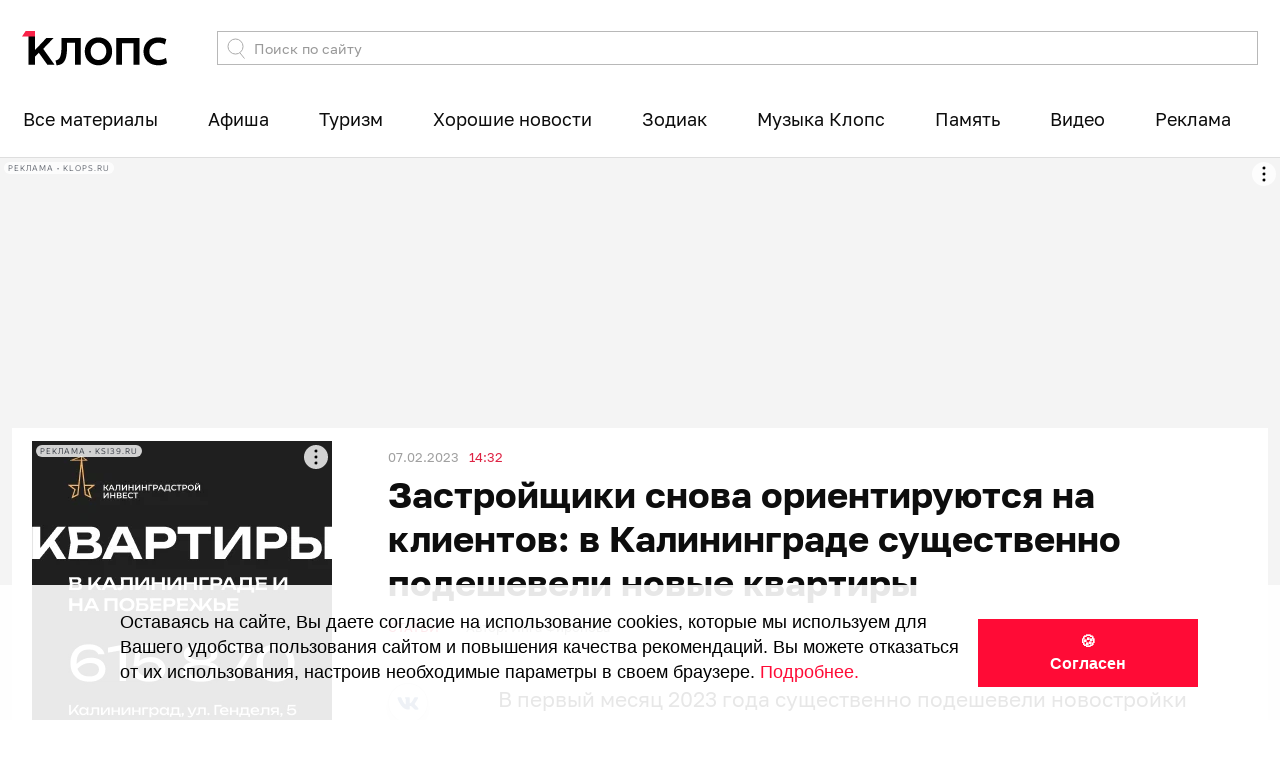

--- FILE ---
content_type: text/html; charset=UTF-8
request_url: https://klops.ru/articles/2023-02-07/265371-v-yanvare-suschestvenno-podesheveli-kaliningradskie-novostroyki
body_size: 24500
content:
<!DOCTYPE html>
<html lang="ru-RU" prefix="og: http://ogp.me/ns#">
    <head>
        <meta charset="UTF-8">

                    <meta name="viewport" content="width=632, user-scalable=no">
        
        <meta content='origin' name='unsafe-URL'>

        <meta name="csrf-param" content="_csrf">
<meta name="csrf-token" content="MYD0K0AAUbru26dEjobWTBIbYUYpkJ2fsHIXKJNykI9f04JeJGoI8oGf7y3s07UgcFU1IRrmwvb5KmJ-3STY6g==">

        <meta name="google-site-verification" content="CZLjvHkp4DphZsweqOsyHALQolzutkBuHccLKurBs3o" />

<!--<link href="https://fonts.googleapis.com/css?family=Montserrat:100,100i,200,200i,300,300i,400,400i,500,500i,600,600i,700,700i,800,800i,900,900i&amp;subset=cyrillic" rel="stylesheet">-->

<link rel="apple-touch-icon" sizes="57x57" href="https://source.klops.ru/favicon/apple-icon-57x57.png">
<link rel="apple-touch-icon" sizes="60x60" href="https://source.klops.ru/favicon/apple-icon-60x60.png">
<link rel="apple-touch-icon" sizes="72x72" href="https://source.klops.ru/favicon/apple-icon-72x72.png">
<link rel="apple-touch-icon" sizes="76x76" href="https://source.klops.ru/favicon/apple-icon-76x76.png">
<link rel="apple-touch-icon" sizes="114x114" href="https://source.klops.ru/favicon/apple-icon-114x114.png">
<link rel="apple-touch-icon" sizes="120x120" href="https://source.klops.ru/favicon/apple-icon-120x120.png">
<link rel="apple-touch-icon" sizes="144x144" href="https://source.klops.ru/favicon/apple-icon-144x144.png">
<link rel="apple-touch-icon" sizes="152x152" href="https://source.klops.ru/favicon/apple-icon-152x152.png">
<link rel="apple-touch-icon" sizes="180x180" href="https://source.klops.ru/favicon/apple-icon-180x180.png">
<link rel="icon" type="image/png" sizes="192x192"  href="https://source.klops.ru/favicon/android-icon-192x192.png">
<link rel="icon" type="image/png" sizes="32x32" href="https://source.klops.ru/favicon/favicon-32x32.png">
<link rel="icon" type="image/png" sizes="96x96" href="https://source.klops.ru/favicon/favicon-96x96.png">
<link rel="icon" type="image/png" sizes="16x16" href="https://source.klops.ru/favicon/favicon-16x16.png">

<meta name="msapplication-TileColor" content="#ffffff">
<meta name="msapplication-TileImage" content="https://source.klops.ru/favicon/ms-icon-144x144.png">
<meta name="theme-color" content="#ffffff">

<link rel="shortcut icon" href="https://source.klops.ru/favicon/favicon.ico" type="image/x-icon">
<link rel="icon" href="https://source.klops.ru/favicon/favicon.ico" type="image/x-icon">
<!--        <script data-ad-client="ca-pub-6770541713719518" async src="https://pagead2.googlesyndication.com/pagead/js/adsbygoogle.js"></script>-->

        <title>Застройщики снова ориентируются на клиентов: в Калининграде существенно подешевели новые квартиры - Новости Калининграда</title>
        <meta property="og:title" content="Застройщики снова ориентируются на клиентов: в Калининграде существенно подешевели новые квартиры">
<meta name="description" content="В подборке — средние цены в объявлениях">
<meta property="og:description" content="В подборке — средние цены в объявлениях">
<meta property="vk:image" content="https://assets3.klops.ru/media/[base64]/file.jpg?sha=1b15127dd6d37d6f">
<meta property="yandex_recommendations_image" content="https://assets3.klops.ru/media/[base64]/file.jpg?sha=f4339db5e4d758b8">
<meta class="type:primaryImage" property="og:image" content="https://assets3.klops.ru/media/[base64]/file.jpg?sha=680df1cb85908ac6">
<meta property="og:image:width" content="1200">
<meta name="robots" content="max-image-preview:large">
<meta property="og:image:height" content="630">
<meta property="og:url" content="http://klops.ru/articles/2023-02-07/265371-v-yanvare-suschestvenno-podesheveli-kaliningradskie-novostroyki">
<meta property="og:locale" content="ru_RU">
<meta property="og:type" content="article">
<meta property="article:published_time" content="2023-02-07T14:32:03.775+02:00">
<meta itemprop="datePublished" content="2023-02-07T14:32:03.775+02:00">
<link href="https://assets3.klops.ru/media/[base64]/file.jpg?sha=1b15127dd6d37d6f" rel="image_src" itemprop="image">
<link href="https://klops.ru/articles/2023-02-07/265371-v-yanvare-suschestvenno-podesheveli-kaliningradskie-novostroyki" rel="canonical">
<link href="/front/assets/css-compress/000718d00bf0662d7b1f3610a2e2b8dd.css?v=1767041543" rel="stylesheet">
<script src="/front/assets/js-compress/928448d416d3a26e7c88b12d9504624c.js?v=1767041542"></script>
<script>var source_public="https:\/\/source.klops.ru";
var afishaDomain="https:\/\/klops.ru\/afisha";
var settingsApi={"streamProtocol":"https","streamPort":"8182","streamHost":"push.klops.ru"};</script>        <script type="text/javascript">!function(){var t=document.createElement("script");t.type="text/javascript",t.async=!0,t.src="https://vk.ru/js/api/openapi.js?160",t.onload=function(){VK.Retargeting.Init("VK-RTRG-331895-afsJK"),VK.Retargeting.Hit()},document.head.appendChild(t)}();</script><noscript><img src="https://vk.ru/rtrg?p=VK-RTRG-331895-afsJK" style="position:fixed; left:-999px;" alt=""/></noscript>        <!--
<script type="text/javascript">
!function(){"use strict";function e(e){var t=!(arguments.length>1&&void 0!==arguments[1])||arguments[1],c=document.createElement("script");c.src=e,t?c.type="module":(c.async=!0,c.type="text/javascript",c.setAttribute("nomodule",""));var n=document.getElementsByTagName("script")[0];n.parentNode.insertBefore(c,n)}!function(t,c){!function(t,c,n){var a,o,r;n.accountId=c,null!==(a=t.marfeel)&&void 0!==a||(t.marfeel={}),null!==(o=(r=t.marfeel).cmd)&&void 0!==o||(r.cmd=[]),t.marfeel.config=n;var i="https://sdk.mrf.io/statics";e("".concat(i,"/marfeel-sdk.js?id=").concat(c),!0),e("".concat(i,"/marfeel-sdk.es5.js?id=").concat(c),!1)}(t,c,arguments.length>2&&void 0!==arguments[2]?arguments[2]:{})}(window,6225,{} /* Config */)}();
</script>
-->
<meta name="zen-verification" content="f1yY5oLbPerb8fBZpQix1omF15w6X2egWjGnnkgNXfT0m9LmT2aSR5ASiWxVv3Rz" />
<script>
window.Ya || (window.Ya = {}); window.yaContextCb = window.yaContextCb || []; window.Ya.adfoxCode || (window.Ya.adfoxCode = {}); window.Ya.adfoxCode.hbCallbacks || (window.Ya.adfoxCode.hbCallbacks = []);
</script>
<script src="https://yandex.ru/ads/system/context.js" async=""></script>
<!--<script async="" src="https://klops.ru/prebid8.40.0.js"></script>-->
<script async="" src="https://yandex.ru/ads/system/header-bidding.js"></script>
<script>
  var adfoxBiddersMap = {"videonow":"2987171", "sape":"2481232", "nativelab":"2787199", "betweenDigital":"823812", "myTarget":"76122", "buzzoola":"1263151", "adwile":"3459714"};
  var biddersCpmAdjustmentMap = {"videonow": 0.8};
  var syncPixels = [{bidder:'sape', pixels:['https://acint.net/cmatch/?dp=14&pi=1667742']}];
  var adUnits = [];
  var userTimeout = 500;
  window.YaHeaderBiddingSettings = {biddersMap:adfoxBiddersMap, adUnits:adUnits, timeout:userTimeout, biddersCpmAdjustmentMap:biddersCpmAdjustmentMap, syncPixels:syncPixels};
</script>

<!--cookie-->
<div id="cookie-popup" style="position: fixed; bottom: 0px; left: 0px;width: 100%;height: 135px;background: rgba(255, 255, 255, 0.9);color: black;display: none;justify-content: space-between;align-items: center;padding: 20px;box-sizing: border-box;z-index: 1000000;font-family: &quot;Ubuntu&quot;, sans-serif;">
    <div id="cookie-popup-content" style="max-width: 75%;text-align: left;font-size: 18px!important;margin-left:100px;line-height: 1.4;">
      <p>Оставаясь на сайте, Вы даете согласие на использование cookies, которые мы используем для Вашего удобства пользования сайтом и повышения качества рекомендаций.
Вы можете отказаться от их использования, настроив необходимые параметры в своем браузере. <a target="_blank" style="color: #ff0b36; text-decoration: none;" href="https://static.klops.ru/static_files/klops_personal_data_processing_policy">Подробнее.</a></p>
    </div>
    <button onclick="acceptCookies()" style="padding: 10px 70px; border: 2px solid #ff0b36; background: #ff0b36; color: white;; font-size: 16px; cursor: pointer; border-radius: 0px; font-family: 'Ubuntu', sans-serif; margin-right: 5%;font-weight: bold;">🍪  Согласен</button>
</div>
<style>
    @media (max-width: 768px) {
        #cookie-popup {height: 350px !important;flex-direction: column !important;justify-content: center !important;text-align: center !important;padding: 15px !important;margin-bottom:50px;}
        #cookie-popup-content {max-width: 90% !important;margin-left: 10px !important;}
		    #cookie-popup-content p {font-size: 16px !important;}
        #cookie-popup button {margin-top: 18px !important;padding: 10px 50px !important;font-size: 18px !important;margin-right: 0 !important;}
    }

    }
</style>
<script>
    function acceptCookies() {
        document.getElementById('cookie-popup').style.display = 'none';
        localStorage.setItem('cookiesAccepted', 'true');
    }
    
    document.addEventListener("DOMContentLoaded", function() {
        if (!localStorage.getItem('cookiesAccepted')) {
            document.getElementById('cookie-popup').style.display = 'flex';
        }
    });
</script>

<script>
window.addEventListener('message', function (event) {
  if (event.data === 'destroy_cookies_floorad_desktop') {Ya.adfoxCode.destroy('cookies_floorаd_desktop');}
  if (event.data === 'destroy_cookies_topad_mob') {Ya.adfoxCode.destroy('cookies_topad_mob');}
  if (event.data === 'destroy_horizont') {Ya.adfoxCode.destroy('mobile_horizont');};});
</script>

<!-- Varioqub experiments -->
<script type="text/javascript">
(function(e, x, pe, r, i, me, nt){
e[i]=e[i]||function(){(e[i].a=e[i].a||[]).push(arguments)},
me=x.createElement(pe),me.async=1,me.src=r,nt=x.getElementsByTagName(pe)[0],me.addEventListener('error',function(){function cb(t){t=t[t.length-1],'function'==typeof t&&t({flags:{}})};Array.isArray(e[i].a)&&e[i].a.forEach(cb);e[i]=function(){cb(arguments)}}),nt.parentNode.insertBefore(me,nt)})
(window, document, 'script', 'https://abt.s3.yandex.net/expjs/latest/exp.js', 'ymab');
ymab('metrika.1480443', 'setConfig', { enableJS: true });
ymab('metrika.1480443', 'init'/*, {clientFeatures}, {callback}*/);
</script>

<!--fix widget-->
<!--
<style>
.article-fix-widget .article-fix-body {
    background-color: #F6F1F1 !important;
    color: #9F3A3D !important;
}
.article-fix-icon {
    visibility: hidden;
    text-indent: -9999px;
    line-height: 0;
}
.article-fix-icon:before {
    content: "Пора покупать выгодно! ";
    text-indent: 0;
    visibility: visible;
}
.article-fix-widget .article-fix-icon img {
    visibility: visible;
    filter: invert(1);
}
</style>
-->
<style>
.article-fix-widget .article-fix-body {
    background-color: #f92248 !important;
    font-weight: bold;
    font-size: 17px;
}
</style>


<!-- Инициализация метрики только для событий-->
<script type="text/javascript">
(function() {
  // Проверяем, что мы на главной klops.ru
  const isMain =
    location.hostname === "klops.ru" &&
    (location.pathname === "/" || location.pathname === "");

  if (!isMain) return;

  // --- Яндекс.Метрика ---
  (function(m,e,t,r,i,k,a){m[i]=m[i]||function(){(m[i].a=m[i].a||[]).push(arguments)};
    m[i].l=1*new Date();
    for (var j = 0; j < document.scripts.length; j++) {if (document.scripts[j].src === r) { return; }}
    k=e.createElement(t),a=e.getElementsByTagName(t)[0],k.async=1,k.src=r,a.parentNode.insertBefore(k,a)})
  (window, document, "script", "https://mc.yandex.ru/metrika/tag.js", "ym");

  ym(52612696, "init", {
    clickmap: false,
    trackLinks: false,
    accurateTrackBounce: false,
    webvisor: false,
    sendTitle: false,
    ecommerce: "dataLayer",
    triggerEvent: true
  });

  // --- Мониторинг и передача событий слайдера и билетов ---
  document.addEventListener("DOMContentLoaded", function () {
    window.dataLayer = window.dataLayer || [];
    const pushedSlider  = new Set();
    const pushedTickets = new Set();

    // === 1) СЛАЙДЕР ===
    const cards = Array.from(
      document.querySelectorAll('.owl-item:not(.cloned) .card-slider')
    );
    function getBannerTitle(link) {
      const el = link.querySelector('.card-title');
      return el ? el.textContent.trim() : '';
    }
    const ioSlider = new IntersectionObserver((entries) => {
      entries.forEach(entry => {
        if (!entry.isIntersecting) return;
        const link = entry.target;
        const url  = link.href;
        const pos  = cards.indexOf(link) + 1;
        const position = String(pos).padStart(2, '0'); // <<<<<<
        const key  = `${url}::${pos}`;
        if (pushedSlider.has(key)) return;
        pushedSlider.add(key);
        window.dataLayer.push({
          ecommerce: {
            promoView: {
              promotions: [{
                id: url,
                name: getBannerTitle(link),
                creative_slot: "klops_slider",
                position: position
              }]
            }
          },
          event: 'promotionView'
        });
      });
    }, { threshold: 0.5 });
    cards.forEach(c => ioSlider.observe(c));
    document.body.addEventListener('click', function(e) {
      const link = e.target.closest('.card-slider');
      if (!link || link.closest('.owl-item.cloned')) return;
      const url = link.href;
      const pos = cards.indexOf(link) + 1;
      const position = String(pos).padStart(2, '0'); // <<<<<<
      window.dataLayer.push({
        ecommerce: {
          promoClick: {
            promotions: [{
              id: url,
              name: getBannerTitle(link),
              creative_slot: "klops_slider",
              position: position
            }]
          }
        },
        event: 'promotionClick'
      });
    });

    // === 2) БЛОК «БИЛЕТЫ» ===
    const tickets = Array.from(
      document.querySelectorAll('.section-list-events-item')
    );
    function getTicketData(item) {
      const link = item.querySelector('.section-list-events-title');
      return {
        url:  link ? link.href : '',
        name: link ? link.textContent.trim() : ''
      };
    }

    const ioTickets = new IntersectionObserver((entries) => {
      entries.forEach(entry => {
        if (!entry.isIntersecting) return;
        const item = entry.target;
        const {url, name} = getTicketData(item);
        const pos         = tickets.indexOf(item) + 1;
        const position    = String(pos).padStart(2, '0'); // <<<<<<
        const key         = `${url}::${pos}`;
        if (pushedTickets.has(key)) return;
        pushedTickets.add(key);
        window.dataLayer.push({
          ecommerce: {
            promoView: {
              promotions: [{
                id: url,
                name: name,
                creative_slot: "klops_tickets",
                position: position
              }]
            }
          },
          event: 'promotionView'
        });
      });
    }, { threshold: 0.5 });
    tickets.forEach(item => ioTickets.observe(item));

    document.body.addEventListener('click', function(e) {
      const item = e.target.closest('.section-list-events-item');
      if (!item) return;
      if (!e.target.closest('.section-list-events-title') &&
          !e.target.closest('.section-list-events-btn')) return;
      const {url, name} = getTicketData(item);
      const pos         = tickets.indexOf(item) + 1;
      const position    = String(pos).padStart(2, '0'); // <<<<<<
      window.dataLayer.push({
        ecommerce: {
          promoClick: {
            promotions: [{
              id: url,
              name: name,
              creative_slot: "klops_tickets",
              position: position
            }]
          }
        },
        event: 'promotionClick'
      });
    });

  });
})();
</script>
<noscript>
  <div><img src="https://mc.yandex.ru/watch/52612696" style="position:absolute; left:-9999px;" alt="" /></div>
</noscript>


<script>
    // Здесь ваш существующий JavaScript-код для создания объекта 'data'
    (function() {
        const data = {};

        function getMetaContent(nameOrProp) {
            let element = document.querySelector(`meta[name="${nameOrProp}"]`);
            if (!element) {
                element = document.querySelector(`meta[property="${nameOrProp}"]`);
            }
            return element ? element.content : '';
        }

        function getLinkHref(rel) {
            const element = document.querySelector(`link[rel="${rel}"]`);
            return element ? element.href : '';
        }

        data.headline = document.title || getMetaContent('og:title');
        data.description = getMetaContent('description') || getMetaContent('og:description');

        const ogImage = getMetaContent('og:image');
        const itempropImage = getLinkHref('image_src');
        if (ogImage) {
            data.image = [ogImage];
        } else if (itempropImage) {
            data.image = [itempropImage];
        } else {
            data.image = ["https://assets3.klops.ru/media/[base64]/file.jpg?sha=fe0e4679688ef8bf"];
        }

        data.mainEntityOfPage = {
            "@type": "WebPage",
            "@id": getLinkHref('canonical') || window.location.href
        };

        const datePublishedMeta = getMetaContent('article:published_time') || getMetaContent('datePublished');
        if (datePublishedMeta) {
            data.datePublished = datePublishedMeta;
            data.dateModified = getMetaContent('article:modified_time') || datePublishedMeta;
        } else {
            data.datePublished = new Date().toISOString();
            data.dateModified = new Date().toISOString();
        }

        data.author = {
            "@type": "Person",
            "name": "Редакция Klops.ru" // Или динамическое получение
        };

        data.publisher = {
            "@type": "Organization",
            "name": "Klops.ru",
            "logo": {
                "@type": "ImageObject",
                "url": "https://source.klops.ru/favicon/apple-icon-180x180.png"
            }
        };

        data["@context"] = "https://schema.org";
        data["@type"] = "NewsArticle";

        // Вместо document.write создаем и вставляем элемент script
        const script = document.createElement('script');
        script.type = 'application/ld+json';
        script.textContent = JSON.stringify(data, null, 2);
        document.head.appendChild(script);

    })();
</script>

<!-- передача параметра визита для dsc-->
<script>
document.addEventListener('DOMContentLoaded', function() {
    function isGoogleDiscoverVisit() {
        var ref = document.referrer;
        var url = window.location.pathname + window.location.search;
        var discoverReferrers = [
            "android-app://com.google.android.googlequicksearchbox/",
            "https://google.com/",
            "android-app://com.google.android.googlequicksearchbox/https/www.google.com",
            "com.google.android.googlequicksearchbox",
            "https://com.google.android.googlequicksearchbox"
        ];
        if (discoverReferrers.some(function(r) { return ref.includes(r); })) {
            return true;
        }
        var dateRegex = /\/\d{4}-\d{2}-\d{2}\//;
        if (
            ref === "" &&
            dateRegex.test(url) &&
            url.indexOf("?") === -1
        ) {
            return true;
        }
        return false;
    }

    // Проверяем: уже отправляли в этой сессии?
    if (sessionStorage.getItem('google_discover_param_sent')) {
        return;
    }

    function sendDiscoverParam(value) {
        ym(1480443, 'params', { google_discover: value });
        sessionStorage.setItem('google_discover_param_sent', '1');
    }

    var discover = isGoogleDiscoverVisit();

    function send() {
        sendDiscoverParam(discover);
    }

    if (typeof ym === 'function') {
        send();
    } else {
        var checkInterval = setInterval(function() {
            if (typeof ym === 'function') {
                clearInterval(checkInterval);
                send();
            }
        }, 500);
        setTimeout(function() { clearInterval(checkInterval); }, 5000);
    }
});
</script>

<style> .section-one-news .banner-text-sm {min-height: 0px;} .section-one-news .banner-text-sm>* {margin: 0px 0;}</style>

<style>.news-feed-mobile-widget {z-index: 10000000;}</style>
<style>
.item-partner-material .absolute-overlay {
	background: linear-gradient(to bottom, #00000000 0%, rgba(0, 0, 0, 0.5) 100%);}
</style>    </head>
    <body class="klops " data-page-style="" data-app="desktop">
                


<!-- Modal Orphus -->
<div id="modal-orphus" class="modal-klops">
    <div class="modal-container">
        <div class="content">
            <div class="header">
                <div class="heading">
                    Орфографическая ошибка в тексте
                </div>
            </div>
            <div class="body">
                <div class="error-text"></div>

                <div class="margin-top">
                    <div class="title">Послать сообщение об ошибке автору?</div>
                    <div>Ваш браузер останется на той же странице.</div>
                </div>

                <form class="margin-top" id="orphus-form">
                    <input type="hidden" name="error" />
                    <div class="text-center">
                        <button name="button">Отправить</button>
                    </div>
                </form>

            </div>
        </div>
        <i class="icon-close white js-close"></i>
    </div>
</div>
<div class="container-fixed">

    <div id="wrapper">

        
                            
<header>

    
<nav class="header-top">
    <div class="container">
        <div class="logo-container">
                            
    <a class="logo" href="https://klops.ru">
        <img class="logo_klops_black" width="145" height="35" src="https://source.klops.ru/images/klops_logo_web.svg" alt="klops.ru">
        <img class="logo_klops_white" width="145" height="35" src="https://source.klops.ru/images/klops_logo_web_w.svg" alt="klops.ru">
    </a>
                    </div>
        
<form class="search-form" action="/search" method="get">
    <div class="input-group">
        <span class="input-group-btn">
            <button tabindex="2" type="submit">
                <img src="https://source.klops.ru/images/search.svg" style="width: 18px; height: 21px;" alt="search icon">
            </button>
        </span>
        <input type="text" class="form-control js-datalist" name="q" value="" tabindex="1" placeholder="Поиск по сайту" autocomplete="off">
<!--        <div class="helper-link">-->
<!--            <span>Сейчас ищут:</span>-->
<!--            <a href="https://klops.ru/comments/2020-07-07/216545-bastrykin-o-dele-sushkevich-i-beloy-eto-bylo-ubiystvo-novorozhdennogo?from=searchpromo">Дело врачей</a>-->
<!--        </div>-->
        <div class="datalist-search js-datalist-search"></div>
    </div>
</form>
    </div>
</nav>
        
<div class="sections-menu">
    <div class="container">
        <nav class="navbar js-swiper-menu-section swiper-container" style="overflow: visible;">
            <ul class="navbar-nav swiper-wrapper">

                <!--                    style="width: auto; margin-right: 20px" class="swiper-slide nav-item"-->
                    
                        <li class="nav-item swiper-slide dropdown has-megamenu" style="width: auto;">

                            <a class="nav-link dropdown-toggle" href="/feed?from=menud"  >
                                Все материалы                            </a>

                            
                                <div class="dropdown-menu megamenu">
                                    
<div class="sections-menu-mega-content sections-menu-mega-feed" data-footer-title="Функционирует при финансовой поддержке министерства цифрового развития, связи и массовых коммуникаций Российской Федерации">
    <div class="container">
        <div class="sections-menu-mega-left-block">
            <ul class="sections-menu-mega-feed-navigation">
                                    <li>
                        <a href="/feed?from=menud">
                            Все рубрики                        </a>
                    </li>
                                    <li>
                        <a href="/tag/proisshestviya-i-kriminal?from=menud">
                            Происшествия и криминал                        </a>
                    </li>
                                    <li>
                        <a href="/tag/politika-ekonomika-i-biznes?from=menud">
                            Политика, экономика, бизнес                        </a>
                    </li>
                                    <li>
                        <a href="/tag/sotsialnaya-sfera?from=menud">
                            Социальная сфера                        </a>
                    </li>
                                    <li>
                        <a href="/tag/weekend?from=menud">
                            Отдых, искусство, развлечения                        </a>
                    </li>
                                    <li>
                        <a href="/tag/auto?from=menud">
                            Авто                        </a>
                    </li>
                                    <li>
                        <a href="/tag/nauka-tehnologii-i-hi-tech?from=menud">
                            Наука и технологии                        </a>
                    </li>
                            </ul>
        </div>
        <div class="sections-menu-mega-right-block">

            <div class="sections-menu-mega-heading-container">
                <h4 class="sections-menu-mega-heading">
                    Актуальное                </h4>
            </div>

            <ul class="sections-menu-mega-feed-items">
                                    <li class="sections-menu-mega-feed-item">
                        <a href="/proisshestviya/2026-01-31/376977-v-kaliningradskoy-pyatietazhke-nashli-tela-dvuh-molodyh-muzhchin-tretiego-uvezli-v-bolnitsu?from=menud">
                            <span class="sections-menu-mega-feed-item-body">
                                 В калининградской пятиэтажке нашли тела двух молодых мужчин, третьего увезли в больницу                             </span>
                            <span class="sections-menu-mega-feed-item-footer">
                                <span class="pink">11:10</span>                            </span>
                        </a>
                    </li>
                                    <li class="sections-menu-mega-feed-item">
                        <a href="/proisshestviya/2026-01-31/377109-v-kaliningrade-mat-sbezhala-cherez-okno-ostaviv-7-letnego-syna-politseyskim?from=menud">
                            <span class="sections-menu-mega-feed-item-body">
                                 В Калининграде мать сбежала через окно, оставив 7-летнего сына полицейским                            </span>
                            <span class="sections-menu-mega-feed-item-footer">
                                <span class="pink">16:09</span>                            </span>
                        </a>
                    </li>
                                    <li class="sections-menu-mega-feed-item">
                        <a href="/pamyat/2026-01-30/377038-izvestnyy-plasticheskiy-hirurg-skoropostizhno-skonchalsya-v-kaliningrade-pryamo-na-rabochem-meste?from=menud">
                            <span class="sections-menu-mega-feed-item-body">
                                 Известный пластический хирург скоропостижно скончался в Калининграде прямо на рабочем месте                              </span>
                            <span class="sections-menu-mega-feed-item-footer">
                                <span class="pink">Вчера</span> 13:49                            </span>
                        </a>
                    </li>
                                    <li class="sections-menu-mega-feed-item">
                        <a href="/other/2026-01-31/377096-sotni-zvonkov-i-sms-chem-grozit-grubost-v-razgovore-s-telefonnymi-aferistami?from=menud">
                            <span class="sections-menu-mega-feed-item-body">
                                 Сотни звонков и СМС: чем грозит грубость в разговоре с телефонными аферистами                            </span>
                            <span class="sections-menu-mega-feed-item-footer">
                                <span class="pink">11:38</span>                            </span>
                        </a>
                    </li>
                                    <li class="sections-menu-mega-feed-item">
                        <a href="/kaliningrad/2026-01-30/377047-eschyo-holodnee-sinoptiki-prizvali-kaliningradskuyu-oblast-gotovitsya-k-samym-silnym-morozam-v-xxi-veke?from=menud">
                            <span class="sections-menu-mega-feed-item-body">
                                 Ещё холоднее: синоптики призвали Калининградскую область готовиться к самым сильным морозам в XXI веке                            </span>
                            <span class="sections-menu-mega-feed-item-footer">
                                <span class="pink">Вчера</span> 13:33                            </span>
                        </a>
                    </li>
                                    <li class="sections-menu-mega-feed-item">
                        <a href="/kaliningrad/2026-01-30/377030-lyog-v-ruki-i-sklonil-golovu-fermer-iz-kaliningradskoy-oblasti-spas-umirayuschego-na-moroze-aista-foto?from=menud">
                            <span class="sections-menu-mega-feed-item-body">
                                 Лёг в руки и склонил голову: фермер из Калининградской области спас умирающего на морозе аиста (фото)                              </span>
                            <span class="sections-menu-mega-feed-item-footer">
                                <span class="pink">Вчера</span> 12:34                            </span>
                        </a>
                    </li>
                            </ul>

        </div>
    </div>
</div>                                </div>

                                                    </li>

                    
                <!--                    style="width: auto; margin-right: 20px" class="swiper-slide nav-item"-->
                    
                        <li class="nav-item swiper-slide dropdown has-megamenu" style="width: auto;">

                            <a class="nav-link dropdown-toggle" href="/afisha?from=menud"  >
                                Афиша                            </a>

                            
                                <div class="dropdown-menu megamenu">
                                    
<div class="sections-menu-mega-content sections-menu-mega-afisha" data-footer-title="Функционирует при финансовой поддержке министерства цифрового развития, связи и массовых коммуникаций Российской Федерации">
    <div class="container">
        <div class="sections-menu-mega-left-block">

            <h4 class="sections-menu-mega-heading">
                Афиша Клопс                <span class="dash"> — </span>
                <small>
                    билеты без комиссии                </small>
            </h4>

            <ul class="sections-menu-mega-afisha-categories">
                                    <li class="sections-menu-mega-afisha-category">
                        <a href="/afisha/search?period=today">
                            События на сегодня                        </a>
                    </li>
                                    <li class="sections-menu-mega-afisha-category">
                        <a href="/afisha/search?period=tomorrow">
                            События на завтра                        </a>
                    </li>
                                    <li class="sections-menu-mega-afisha-category">
                        <a href="/afisha/search?period=weekend">
                            События на выходные                        </a>
                    </li>
                            </ul>

        </div>
        <div class="sections-menu-mega-right-block">
            <ul class="sections-menu-mega-afisha-items">
                                    <li class="sections-menu-mega-afisha-item">
                        <a href="https://klops.ru/afisha/121878-ruki-vverh">

                            <span class="sections-menu-mega-afisha-item-preview">
                                <img width="267" height="205" src="https://assets1.klops.ru/affiche_media/[base64]/file.jpg?sha=a588d2bc72d0efd1"/>
                            </span>

                            <span class="sections-menu-mega-afisha-item-overlay">
                                <div class="sections-menu-mega-afisha-item-body">
                                    <div class="sections-menu-mega-afisha-item-title">
                                        Руки Вверх                                    </div>
                                    <span class="sections-menu-mega-afisha-item-control">
                                        <span class="sections-menu-mega-afisha-item-info">
                                            <div class="sections-menu-mega-afisha-item-date">
                                                13 фев 19:00                                            </div>
                                            <div class="sections-menu-mega-afisha-item-place card-place-long">
                                                ДС "Янтарный"                                            </div>
                                        </span>
                                    </span>
                                </div>
                            </span>
                        </a>
                                                    <a href="https://widget.afisha.yandex.ru/w/sessions/ticketsteam-571@52468620?clientKey=168b630a-3a81-42f9-9fe5-a61ea53ac70f&regionId=22" target="_blank" class="sections-menu-mega-afisha-item-link-buy">Купить билет</a>
                                            </li>
                            </ul>

                            <a href="https://klops.ru/afisha?from=menud" class="sections-menu-mega-afisha-footer-link">
                    Смотреть все                </a>
                    </div>
    </div>
</div>                                </div>

                                                    </li>

                    
                <!--                    style="width: auto; margin-right: 20px" class="swiper-slide nav-item"-->
                    
                        <li class="nav-item swiper-slide" style="width: auto;">
                            <a class="nav-link" href="/kuda?from=desktop" >
                                Туризм                            </a>
                        </li>

                    
                <!--                    style="width: auto; margin-right: 20px" class="swiper-slide nav-item"-->
                    
                        <li class="nav-item swiper-slide" style="width: auto;">
                            <a class="nav-link" href="https://klops.ru/page/horoshie-novosti?from=menu" >
                                Хорошие новости                            </a>
                        </li>

                    
                <!--                    style="width: auto; margin-right: 20px" class="swiper-slide nav-item"-->
                    
                        <li class="nav-item swiper-slide" style="width: auto;">
                            <a class="nav-link" href="https://klops.ru/zodiac?from=menud" >
                                Зодиак                            </a>
                        </li>

                    
                <!--                    style="width: auto; margin-right: 20px" class="swiper-slide nav-item"-->
                    
                        <li class="nav-item swiper-slide" style="width: auto;">
                            <a class="nav-link" href="javascript:window.open('https://klops.ru/podcasts/klopsmusic?from=menud', null,'height='+screen.availHeight+',width=320,status=no,toolbar=no,menubar=no,location=no');" >
                                Музыка Клопс                            </a>
                        </li>

                    
                <!--                    style="width: auto; margin-right: 20px" class="swiper-slide nav-item"-->
                    
                        <li class="nav-item swiper-slide" style="width: auto;">
                            <a class="nav-link" href="https://klops.ru/pamyat?from=menud" >
                                Память                            </a>
                        </li>

                    
                <!--                    style="width: auto; margin-right: 20px" class="swiper-slide nav-item"-->
                    
                        <li class="nav-item swiper-slide dropdown has-megamenu" style="width: auto; position: relative !important;">

                            <a class="nav-link dropdown-toggle" href="https://klops.ru/tag/deti-v-seti+sprosi-u-psihoterapevta+tak_i_zhivem+chto-proishodit+razdelyay-po-pravilam+filmy+videoroliki?from=menud"  >
                                Видео                            </a>

                            
                                <div class="dropdown-menu megamenu-list">
                                    <ul>
                                                                                                                        <li class="megamenu-list-link black">
                                                <a href="/tag/pryamoy-vopros?from=menud">Прямой вопрос</a>
                                            </li>
                                                                                                                                                                <li class="megamenu-list-divider"></li>
                                                                                                                                                                <li class="megamenu-list-label">
                                                Программы                                            </li>
                                                                                                                                                                <li class="megamenu-list-link black">
                                                <a href="/tag/deti-v-seti?from=menud">Дети в сети</a>
                                            </li>
                                                                                                                                                                <li class="megamenu-list-link black">
                                                <a href="/tag/sprosi-u-psihoterapevta?from=menud">Спроси у психотерапевта</a>
                                            </li>
                                                                                                                                                                <li class="megamenu-list-link black">
                                                <a href="/tag/tak_i_zhivem?from=menud">Так и живем</a>
                                            </li>
                                                                                                                                                                <li class="megamenu-list-link black">
                                                <a href="/tag/chto-proishodit?from=menud">Что происходит?</a>
                                            </li>
                                                                                                                                                                <li class="megamenu-list-link black">
                                                <a href="/tag/razdelyay-po-pravilam?from=menud">Разделяй по правилам</a>
                                            </li>
                                                                                                                                                                <li class="megamenu-list-divider"></li>
                                                                                                                                                                <li class="megamenu-list-link black">
                                                <a href="/tag/filmy?from=menud">Фильмы</a>
                                            </li>
                                                                                                                                                                <li class="megamenu-list-link black">
                                                <a href="/tag/videoroliki?from=menud">Видеоролики</a>
                                            </li>
                                                                                                                                                                <li class="megamenu-list-link black">
                                                <a href="https://klops.ru/tag/dostoprimechatelnosti?from=menud">Достопримечательности</a>
                                            </li>
                                                                                                                </ul>
                                </div>

                                                    </li>

                    
                <!--                    style="width: auto; margin-right: 20px" class="swiper-slide nav-item"-->
                    
                        <li class="nav-item swiper-slide" style="width: auto;">
                            <a class="nav-link" href="https://reklama.klops.ru/?from=menud" >
                                Реклама                            </a>
                        </li>

                    
                <!--                    style="width: auto; margin-right: 20px" class="swiper-slide nav-item"-->
                    
                        <li class="nav-item swiper-slide" style="width: auto;">
                            <a class="nav-link" href="https://special.klops.ru/?from=menud" >
                                Спецпроекты                            </a>
                        </li>

                    
                <!--                    style="width: auto; margin-right: 20px" class="swiper-slide nav-item"-->
                    
                        <li class="nav-item swiper-slide" style="width: auto;">
                            <a class="nav-link" href="https://klops.ru/health?from=menud" >
                                Здоровье                            </a>
                        </li>

                    
                
<!--                <li class="nav-item nav-item-listen js-listen-tooltip-widget">-->
<!--                    <a class="nav-link" href="javascript:--><!--" oncontextmenu="return false;">-->
<!--                        --><!--                            <img width="114" height="29" loading="eager" class="listen-icon-supercover" src="--><!--" alt="">-->
<!--                        --><!--                            <img width="116" height="28" loading="eager" class="listen-icon" src="--><!--" alt="">-->
<!--                            <img width="116" height="28" loading="eager" class="overlay-listen-icon" src="--><!--" alt="">-->
<!--                        --><!--                    </a>-->
<!--                    --><!--                </li>-->

            </ul>
        </nav>
    </div>
</div>
<script type="text/javascript">
    document.addEventListener('DOMContentLoaded', function() {
        SectionsMenu.init();
    });
</script>    
</header>

    <div class="banner-header">
        <!--Premium-->

<div id="banner_697e2cd6ee896"></div>
<div id="yandex_rtb_2_banner_697e2cd6ee896"></div>
<script>

    window.yaContextCb.push(()=>{
    Ya.adfoxCode.createAdaptive({
        ownerId: 254727,
        sequentialLoading: true,
        containerId: 'banner_697e2cd6ee896',
        params: {p1: 'byqjf', p2: 'fpkc'},
        onLoad: function (data) {
            if (data.bundleName == 'banner.background') {
                $('body').addClass('brand');
                $('.section-slider .owl-carousel').trigger('refresh.owl.carousel');
            }
            if (typeof window.bannerHeaderClose != 'undefined') {
                window.bannerHeaderClose();
            }
        }
    }, ['desktop'], {tabletWidth: 949, phoneWidth: 948, isAutoReloads: false}) 
    })

</script>
<div id="banner_697e2cd6ee896_1" class="scale2-main-mobile-page"></div>
<script> 

    window.yaContextCb.push(()=>{
    Ya.adfoxCode.createAdaptive({
        ownerId: 254727,
        containerId: 'banner_697e2cd6ee896_1',
        params: {p1: 'byqjg', p2: 'fpkb'}
    }, ['tablet', 'phone'], {tabletWidth: 949, phoneWidth: 948, isAutoReloads: false})
    }) 
</script>
<style> 
    #banner_697e2cd6ee896_1 > * {
        margin: auto !important;
    }
    #banner_697e2cd6ee896 > * {
        margin: auto !important;
    } 
</style>    </div>
            
            <main class="main-content">
                


<section class="section-one-news js-view-article js-height js-init active" data-src="https://klops.ru/articles/2023-02-07/265371-v-yanvare-suschestvenno-podesheveli-kaliningradskie-novostroyki" data-title="Застройщики снова ориентируются на клиентов: в Калининграде существенно подешевели новые квартиры" data-id="265371" data-feed="true" data-image="https://assets3.klops.ru/media/[base64]/file.jpg?sha=680df1cb85908ac6" data-article-template="defult" data-article-format="articles" data-show="true">
    <div class="page-detail bg-g">

        <div class="container article-container bg-w" data-aside-container="true">
            
<aside class="aside-right">

    <div class="banner-aside" data-aside-widget="sticky">
                    <div id="banner_697e2cd6d75ef"></div>
<script>

/**/  window.addEventListener('load', function(){window.Ya.headerBidding.pushAdUnits([
    {
        code: "banner_697e2cd6d75ef",
        sizes: [[300, 600]],
        bids: [
                {
                    bidder: 'myTarget',
                    params: {
                        placementId: 1479144,
                        }
                },
                {
                    bidder: 'betweenDigital',
                    params: {
                        placementId: 4727166
                        }
                },
                {
                    bidder: 'sape',
                    params: {
                        placementId: 828241
                        }
                },
                {
                    bidder: 'buzzoola',
                    params: {
                        placementId: 1240061
                        }
                },
                {
                    bidder: 'videonow',
                    params: {
                        placementId: 8416188,
                        additional: { stableid: localStorage.getItem('videonow-stableid') }
                        }
                }
            ]
    }
    ]);});

    window.yaContextCb.push(()=>{
        Ya.adfoxCode.create({
            ownerId: 254727,
            sequentialLoading: true,
            containerId: 'banner_697e2cd6d75ef',
                params: {
                    p1: 'byqjk',
                    p2: 'ftbd'
                },
onLoad: function(data) {
            window.banner_cycle["banner_697e2cd6d75ef"] = true;
        }

        })
    })
</script>

<style>
        [data-aside-widget="sticky"].sticky-bottom {
            left: 20px !important;
        }
        .page-detail .aside-right {
            float: left !important;
        }
        .page-detail .section-detail-news {
            margin-left: 356px !important;
            margin-right: 0px !important;
        }
        [data-article-format="klopsrec"] .section-detail-news {
            margin-left: 405px !important;
        }
        @media only screen and (max-width: 962px){
            .page-detail .section-detail-news {
                margin-left: 0 !important;
            }
        }
 </style>            </div>

</aside>

            <section class="section-detail-news">
                <div data-io-article-url="http://klops.ru/articles/2023-02-07/265371-zastroyschiki-snova-orientiruyutsya-na-klientov-v-kaliningrade-suschestvenno-podesheveli-novye-kvartiry" data-io-article-url-canonical="https://klops.ru/articles/2023-02-07/265371-v-yanvare-suschestvenno-podesheveli-kaliningradskie-novostroyki" data-io-article-title="Застройщики снова ориентируются на клиентов: в Калининграде существенно подешевели новые квартиры" data-io-article-page-type="article" data-io-article-language="ru" data-io-article-authors="Инга Фиронова, Инга Фиронова (inga.press.kp@gmail.com)" data-io-article-categories="Статьи" data-io-article-subcategories="Недвижимость" data-io-article-type="article">
                    <article itemscope itemtype="http://schema.org/NewsArticle">

                        <link itemprop="image" href="https://assets3.klops.ru/media/[base64]/file.jpg?sha=ca2e51f27064bcc9">

                        <div class="klops-article section-height">
                            <div id="w0" data-analytics-id="265371">
                            
<div class="article-header " style="">
    
        <div class="heading-info">

            <div class="heading-info-published-at">

                <time itemprop="datePublished" datetime="2023-02-07T14:32:03.775+02:00" content="2023-02-07T14:32:03.775+02:00">07.02.2023</time>
                                
                <div class="pink">14:32</div>

                
            </div>

                                                </div>

        <h1 class="h1" itemprop="headline">Застройщики снова ориентируются на клиентов: в Калининграде существенно подешевели новые квартиры</h1>
        <meta itemprop="identifier" content="265371">

        <div class="article-header-bottom">
            
<ol class="article-format" itemscope itemtype="http://schema.org/BreadcrumbList">
    <li itemprop="itemListElement" itemscope itemtype="http://schema.org/ListItem">
        <a class="pink normal" itemprop="item" href="https://klops.ru/articles">
            <span itemprop="name">Статьи</span>
        </a>
        <meta itemprop="position" content="1" />
    </li>
</ol>
            
<div class="article-authors">
    <span class="article-authors-label">Автор:</span> <span itemprop="author" itemscope itemtype="http://schema.org/Person"><span itemprop="name">Инга Фиронова</span></span></div>
                    </div>

    </div>
                            <div class="article-body" itemprop="articleBody">
                                
                                    
                                    
<div data-block-share="top" data-block-version="desktop" data-block-width="thin" data-block-index="0" data-block-template="default_text" data-block-type="Block::Text">

    
<div class="detail-share-aside " data-share-position="0">

    
    <ul class="detail-share-aside-content">
        <li class="detail-share-aside-item" title="Поделиться в вконтакте">
            <a class="detail-share-aside-link" target="_blank" href="https://vk.ru/share.php?url=https://klops.ru/articles/2023-02-07/265371-v-yanvare-suschestvenno-podesheveli-kaliningradskie-novostroyki?from=share">
                <img src="https://source.klops.ru/images/social_icons_share/vk.svg" alt="vkontakte">
                <span>ВКонтакте</span>
            </a>
        </li>
<!--        <li class="detail-share-aside-item" title="Поделиться в фейсбуке">-->
<!--            <a class="detail-share-aside-link" target="_blank" href="https://www.facebook.com/sharer/sharer.php?u=--><!--">-->
<!--                <img src="--><!--" alt="facebook">-->
<!--                <span>Фейсбук</span>-->
<!--            </a>-->
<!--        </li>-->
        <li class="detail-share-aside-item" title="Поделиться в телеграме">
            <a class="detail-share-aside-link" target="_blank" href="https://telegram.me/share/url?url=https://klops.ru/articles/2023-02-07/265371-v-yanvare-suschestvenno-podesheveli-kaliningradskie-novostroyki?from=share">
                <img src="https://source.klops.ru/images/social_icons_share/tg.svg" alt="telegram">
                <span>Телеграм</span>
            </a>
        </li>
        <li class="detail-share-aside-item" title="Скопировать ссылку">
            <div class="detail-share-aside-link" id="detail-share-aside-374303" data-share-url="https://klops.ru/articles/2023-02-07/265371-v-yanvare-suschestvenno-podesheveli-kaliningradskie-novostroyki?from=share" data-share-text="" data-share-title="Застройщики снова ориентируются на клиентов: в Калининграде существенно подешевели новые квартиры">
    <img src="https://source.klops.ru/images/social_icons_share/copy.svg">
    <span>Ссылка</span>
</div>
        </li>
    </ul>
</div>
<script>
    (function () {
        if(window.share_article_init !== undefined) return;
        window.share_article_init = true;

        $(document).ready(function () {
            var $share_elemtns = $('.detail-share-aside'),
                $btn = $('.js-detail-share-aside-btn'),
                $body_article = $share_elemtns.parents('.article-body'),
                body_rect = $body_article.get(0).getBoundingClientRect(),
                position_body = body_rect.top + body_rect.height;

            $share_elemtns.each(function(i, ob){
                var element_rect = ob.getBoundingClientRect(),
                    position_element = element_rect.top + element_rect.height;

                if(position_body <= position_element) {
                    $(ob).addClass('detail-share-horizontal');
                }
            });

            $btn.on('click', function (event) {
                $(this).parent().toggleClass('open');
            });
            $(window).on('click', function (event) {
                if ($(event.target).parents('.detail-share-aside-mobile').length === 0) {
                    $share_elemtns.removeClass('open');
                }
            });
        });
    })();
</script>
    
    <h4>В первый месяц 2023 года существенно подешевели новостройки в объявлениях — почти на 22 тысячи рублей за «квадрат». Динамику цен публикует<a href="https://sberindex.ru/ru" rel="noopener" target="_blank"> «СберИндекс»</a>.</h4><h2>«Первичка»</h2><p>В декабре застройщики просили за жилую недвижимость в среднем 122,4 тыс. рублей. В январе ценник снизился до 100,6 тысячи. Подобная стоимость в последний раз была зафиксирована в ноябре 2021 года — 99,1 тыс. рублей. </p>
</div>

                                
                                    
                                    
<div data-block-share="bottom" data-block-version="desktop" data-block-width="auto" data-block-index="1" data-block-template="full_width_image" data-block-type="Block::Image">

    
<div class="detail-share-aside " data-share-position="1">

    
    <ul class="detail-share-aside-content">
        <li class="detail-share-aside-item" title="Поделиться в вконтакте">
            <a class="detail-share-aside-link" target="_blank" href="https://vk.ru/share.php?url=https://klops.ru/articles/2023-02-07/265371-v-yanvare-suschestvenno-podesheveli-kaliningradskie-novostroyki?from=share">
                <img src="https://source.klops.ru/images/social_icons_share/vk.svg" alt="vkontakte">
                <span>ВКонтакте</span>
            </a>
        </li>
<!--        <li class="detail-share-aside-item" title="Поделиться в фейсбуке">-->
<!--            <a class="detail-share-aside-link" target="_blank" href="https://www.facebook.com/sharer/sharer.php?u=--><!--">-->
<!--                <img src="--><!--" alt="facebook">-->
<!--                <span>Фейсбук</span>-->
<!--            </a>-->
<!--        </li>-->
        <li class="detail-share-aside-item" title="Поделиться в телеграме">
            <a class="detail-share-aside-link" target="_blank" href="https://telegram.me/share/url?url=https://klops.ru/articles/2023-02-07/265371-v-yanvare-suschestvenno-podesheveli-kaliningradskie-novostroyki?from=share">
                <img src="https://source.klops.ru/images/social_icons_share/tg.svg" alt="telegram">
                <span>Телеграм</span>
            </a>
        </li>
        <li class="detail-share-aside-item" title="Скопировать ссылку">
            <div class="detail-share-aside-link" id="detail-share-aside-275589" data-share-url="https://klops.ru/articles/2023-02-07/265371-v-yanvare-suschestvenno-podesheveli-kaliningradskie-novostroyki?from=share" data-share-text="" data-share-title="Застройщики снова ориентируются на клиентов: в Калининграде существенно подешевели новые квартиры">
    <img src="https://source.klops.ru/images/social_icons_share/copy.svg">
    <span>Ссылка</span>
</div>
        </li>
    </ul>
</div>
<script>
    (function () {
        if(window.share_article_init !== undefined) return;
        window.share_article_init = true;

        $(document).ready(function () {
            var $share_elemtns = $('.detail-share-aside'),
                $btn = $('.js-detail-share-aside-btn'),
                $body_article = $share_elemtns.parents('.article-body'),
                body_rect = $body_article.get(0).getBoundingClientRect(),
                position_body = body_rect.top + body_rect.height;

            $share_elemtns.each(function(i, ob){
                var element_rect = ob.getBoundingClientRect(),
                    position_element = element_rect.top + element_rect.height;

                if(position_body <= position_element) {
                    $(ob).addClass('detail-share-horizontal');
                }
            });

            $btn.on('click', function (event) {
                $(this).parent().toggleClass('open');
            });
            $(window).on('click', function (event) {
                if ($(event.target).parents('.detail-share-aside-mobile').length === 0) {
                    $share_elemtns.removeClass('open');
                }
            });
        });
    })();
</script>
    
    
    <figure class="preview" itemscope itemtype="http://schema.org/ImageObject">
        <a class="content" href="https://assets3.klops.ru/media/[base64]/file.jpg?sha=4ac302c298f1045e" rel="gallery" data-author="Скриншот «СберИндекс»" data-caption="Застройщики снова ориентируются на клиентов: в Калининграде существенно подешевели новые квартиры - Новости Калининграда | Скриншот «СберИндекс»" data-fancybox="image_265371">                                    <picture>
                                                                        <source srcset="https://assets3.klops.ru/media/W1siZiIsIjIwMjNcLzAyXC8wN1wvMmNjNTIwODgtOTc3My00MThjLTgyNTMtYThlZDYyZmYxMmJmX2ZpbGUucG5nIl0sWyJwIiwidGh1bWIiLCIxMDE0eDU1MyswKzAiXSxbInAiLCJ0aHVtYiIsIjcwMHgiXSxbInAiLCJlbmNvZGUiLCJ3ZWJwIl1d/file.webp?sha=80613f7080751458" type="image/webp">
                                                <source srcset="https://assets3.klops.ru/media/[base64]/file.jpg?sha=ffaa54fce1426dca" type="image/jpeg">
                                        <img class="" src="https://assets3.klops.ru/media/[base64]/file.jpg?sha=ffaa54fce1426dca" width="700" height="auto" alt="Застройщики снова ориентируются на клиентов: в Калининграде существенно подешевели новые квартиры - Новости Калининграда | Скриншот «СберИндекс»" title="Застройщики снова ориентируются на клиентов: в Калининграде существенно подешевели новые квартиры - Новости Калининграда | Скриншот «СберИндекс»" loading="lazy" itemprop="contentUrl">                </picture>
                            </a>        <figcaption>
            
<div class="article-figcaption">
                <span class="article-figcaption-author js-author">Скриншот «СберИндекс»</span>
    </div>        </figcaption>
    </figure>

    <script>
        $(document).ready(function () {
            $('image_265371 content').fancybox({
                loop : false,
                closeClick : false,
                nextEffect : 'none',
                prevEffect : 'none',
                openEffect : 'elastic',
                closeEffect : 'elastic',
                openEasing : 'swing',
                closeEasing : 'swing',
                infobar: false
            });
        });
    </script>

</div>

                                
                                    
                                    
<div data-block-share="top" data-block-version="desktop" data-block-width="thin" data-block-index="2" data-block-template="default_text" data-block-type="Block::Text">

    
    
    <h2>«Вторичка»</h2><p>Здесь цены, наоборот, слегка повысились. В декабре собственники продавали жильё в среднем за 107,1 тыс. рублей/кв. м, после Нового года показатель поднялся до 110,2 тыс. </p>
</div>

                                
                                    
                                    
<div data-block-share="bottom" data-block-version="desktop" data-block-width="auto" data-block-index="3" data-block-template="full_width_image" data-block-type="Block::Image">

    
    
    
    <figure class="preview" itemscope itemtype="http://schema.org/ImageObject">
        <a class="content" href="https://assets3.klops.ru/media/[base64]/file.jpg?sha=e8664d10a5d6930a" rel="gallery" data-author="Скриншот «СберИндекс»" data-caption="Застройщики снова ориентируются на клиентов: в Калининграде существенно подешевели новые квартиры - Новости Калининграда | Скриншот «СберИндекс»" data-fancybox="image_265371">                                    <picture>
                                                                        <source srcset="https://assets3.klops.ru/media/W1siZiIsIjIwMjNcLzAyXC8wN1wvZDMzYWUzZjctY2NjYi00NWI2LWE0YjQtODA1NGYzMDhkZGVjX2ZpbGUucG5nIl0sWyJwIiwidGh1bWIiLCIxMTExeDU3OCswKzAiXSxbInAiLCJ0aHVtYiIsIjcwMHgiXSxbInAiLCJlbmNvZGUiLCJ3ZWJwIl1d/file.webp?sha=f6dea0dfb429bb98" type="image/webp">
                                                <source srcset="https://assets3.klops.ru/media/[base64]/file.jpg?sha=5e15d6c317a4863f" type="image/jpeg">
                                        <img class="" src="https://assets3.klops.ru/media/[base64]/file.jpg?sha=5e15d6c317a4863f" width="700" height="auto" alt="Застройщики снова ориентируются на клиентов: в Калининграде существенно подешевели новые квартиры - Новости Калининграда | Скриншот «СберИндекс»" title="Застройщики снова ориентируются на клиентов: в Калининграде существенно подешевели новые квартиры - Новости Калининграда | Скриншот «СберИндекс»" loading="lazy" itemprop="contentUrl">                </picture>
                            </a>        <figcaption>
            
<div class="article-figcaption">
                <span class="article-figcaption-author js-author">Скриншот «СберИндекс»</span>
    </div>        </figcaption>
    </figure>

    <script>
        $(document).ready(function () {
            $('image_265371 content').fancybox({
                loop : false,
                closeClick : false,
                nextEffect : 'none',
                prevEffect : 'none',
                openEffect : 'elastic',
                closeEffect : 'elastic',
                openEasing : 'swing',
                closeEasing : 'swing',
                infobar: false
            });
        });
    </script>

</div>

                                
                                    
                                    
<div data-block-share="top" data-block-version="desktop" data-block-width="thin" data-block-index="4" data-block-template="default_text" data-block-type="Block::Text">

    
    
    <h2>Что происходит на рынке?</h2><p>«Динамика к снижению цены есть по новостройкам в том числе, в продажи выходят новые жилые комплексы. У них срок сдачи дальше и цена пониже. Мы это сейчас наблюдаем, в общем-то, по всем застройщикам», — рассказала риелтор Ольга Фисенко. </p><p>Некоторые девелоперы предлагают льготные условия, например, субсидирование ипотеки без удорожания: «Сейчас застройщики ориентированы на клиентов: не так, как это было 2021-2022 годах, когда к ним и так очередь выстраивалась».  </p><p>Фактическая стоимость на сегодня — от 75 тысяч за «квадрат» до 120 тысяч, «однако всё зависит от расположения объекта, степени готовности и других факторов». </p>
</div>

                                
                                    
                                    
<div data-block-share="top" data-block-version="desktop" data-block-width="thin" data-block-index="5" data-block-template="back_text" data-block-type="Block::Text">

    
    
    <div class="guideline_frame_back">
        <p><a data-tooltip="&lt;h5&gt;Новостройки в невыгодной позиции: как менялись цены на калининградские квартиры в 2022 году (инфографика)&lt;/h5&gt;&lt;p&gt;Что происходило на рынке недвижимости в течение 12 месяцев &lt;/p&gt;" href="https://klops.ru/collections/2023-01-09/263969-stimulyatsiya-pokupok-v-dekabre-snova-podorozhali-kaliningradskie-novostroyki-infografika?from=back_264030?from=back_265371" rel="noopener" target="_blank">Как менялись цены на недвижимость в 2022 году</a> и <a data-tooltip="&lt;h5&gt;«Худший вариант — 75 тысяч за «квадрат»: калининградский риелтор дал прогноз на 2023 год&lt;/h5&gt;&lt;p&gt;Глава профессиональной гильдии Олег Перевалов — о тенденциях и перспективах &lt;/p&gt;" href="https://klops.ru/interview/2023-01-11/264030-hudshiy-variant-75-tysyach-za-kvadrat-kaliningradskiy-rieltor-dal-prognoz-na-2023-god?from=back_265371" rel="noopener" target="_blank">чего ждать от рынка в 2023-м</a>, ищите в публикациях «Клопс».</p>    </div>

</div>

                                                            </div>

                            </div>                        </div>

                        
<div class="article-footer ">

    

    

    
    

            <div class="banner-article-text-inline">
            <!--AdFox START-->
<!--klopsite-->
<!--Площадка: Новый Klops / Все страницы сайта (основной) /  Престиж, десктоп nat__minus-->
<!--Категория: <не задана>-->
<!--Тип баннера: inpage (престиж) в конце статьи, десктоп HB-->
<div id="banner_697e2cd6d89ce"></div>

<script>window.yaContextCb = window.yaContextCb || []</script>

<script>
    /**/  window.addEventListener('load', function(){window.Ya.headerBidding.pushAdUnits([
    {
        code: "banner_697e2cd6d89ce",
        sizes: [[612, 300]],
        bids: [
                {
                    bidder: 'betweenDigital',
                    params: {
                        placementId: 4727225,
                        }
                },
                {
                    bidder: 'myTarget',
                    params: {
                        placementId: 1474369,
                        }
                },                
                {
                    bidder: 'buzzoola',
                    params: {
                        placementId: "1216462",
                        }
                },
                {
                  bidder: 'videonow',
                  params: {
                      placementId: 8421186,
                      additional: { stableid: localStorage.getItem('videonow-stableid') }
                      }
                },
                {
                    bidder: 'adwile',
                    params: {
                        placementId: 35797,
                        }
                }
            ]
    }
    ]);});


	window.yaContextCb.push(()=>{
        Ya.adfoxCode.create({
            ownerId: 254727,
            sequentialLoading: true,
            containerId: 'banner_697e2cd6d89ce',
            params: {
                p1: 'cmhso',
                p2: 'gyha'
            }
        })
    })
</script>        </div>
    
    <div class="container-theme ">

    <div class="header">
        <div class="title">Тема:</div>
        <div class="caption">Тренды калининградского рынка недвижимости </div>
    </div>

    <div class="box-theme-news more-max">
        <div class="heading">Свежие новости по теме</div>
        <div class="list-news">

                            <a class="item-news " href="/kaliningrad/2026-01-30/377031-semeynaya-ipoteka-tolko-dlya-mestnyh-kaliningradskie-eksperty-obsudili-predlagaemoe-novovvedenie">
                    <div class="title">Семейная ипотека — только для местных: калининградские эксперты обсудили предлагаемое нововведение  </div>
                    <div class="field-info">
                        <div class="time">
                            Вчера<div>13:17</div>                        </div>
                    </div>
                </a>
                            <a class="item-news " href="/kaliningrad/2026-01-30/377025-azhiotazh-s-semeynoy-ipotekoy-v-kaliningrade-proshyol-teper-poluchit-kredit-stanet-slozhnee-ekspert">
                    <div class="title">Ажиотаж с семейной ипотекой в Калининграде прошёл, теперь получить кредит станет сложнее — эксперт  </div>
                    <div class="field-info">
                        <div class="time">
                            Вчера<div>11:26</div>                        </div>
                    </div>
                </a>
                            <a class="item-news " href="/kaliningrad/2026-01-23/376629-kaliningradskaya-oblast-voshla-v-top-regionov-dlya-arendy-dach-u-rossiyan-issledovanie">
                    <div class="title">Калининградская область вошла в топ регионов для аренды дач у россиян — исследование</div>
                    <div class="field-info">
                        <div class="time">
                            23 января 2026<div>13:19</div>                        </div>
                    </div>
                </a>
                            <a class="item-news " href="/kaliningrad/2026-01-19/376341-v-kaliningradskoy-oblasti-v-2026-godu-planiruyut-postroit-stolko-zhe-zhilya-skolko-v-minuvshem">
                    <div class="title">В Калининградской области в 2026 году планируют построить столько же жилья, сколько в минувшем   </div>
                    <div class="field-info">
                        <div class="time">
                            19 января 2026<div>10:59</div>                        </div>
                    </div>
                </a>
                            <a class="item-news " href="/kaliningrad/2026-01-16/376213-v-chernyahovske-vsemi-silami-starayutsya-sohranit-keramicheskuyu-cherepitsu-pri-kapremonte-domov-vlasti">
                    <div class="title">В Черняховске всеми силами стараются сохранить керамическую черепицу при капремонте домов — власти </div>
                    <div class="field-info">
                        <div class="time">
                            16 января 2026<div>17:25</div>                        </div>
                    </div>
                </a>
            
        </div>
    </div>

    <a href="/topics/999995397" class="link topic-link">
        Все новости по теме
    </a>

</div>
    <div class="article-footer-bottom">
        
<div class="article-views">
    <i class="icon-views-2 gray" aria-hidden="true"></i>
    19 155</div>        
<div class="article-tags">
            <a href="/tag/nedvizhimost" class="tag">Недвижимость</a>
        <meta itemprop="about" content="Недвижимость"/>
    </div>            </div>

            
<div class="widget-reaction js-widget-reaction "
     id="widget-reaction-article-265371"
     data-object-id="265371"
     data-object="article"
     data-size="md"
>
    <div class="widget-reaction-content">
        <ul class="widget-reaction-list">

            
            <li class="widget-reaction-item widget-reaction-like" title="Лайк">
                <button class="widget-reaction-btn" data-reaction="like" data-object-id="265371" data-object="article">
                    <div class="widget-reaction-icon">
                        <img src="/front/assets/bd14fcc7/icons/like.svg" alt="Лайк">
                    </div>
                    <div class="widget-reaction-value">
                        15                    </div>
                </button>
            </li>

            
            <li class="widget-reaction-item widget-reaction-wow" title="Супер">
                <button class="widget-reaction-btn" data-reaction="wow" data-object-id="265371" data-object="article">
                    <div class="widget-reaction-icon">
                        <img src="/front/assets/bd14fcc7/icons/wow.svg" alt="Супер">
                    </div>
                    <div class="widget-reaction-value">
                        0                    </div>
                </button>
            </li>

            
            <li class="widget-reaction-item widget-reaction-funny" title="Смешно">
                <button class="widget-reaction-btn" data-reaction="funny" data-object-id="265371" data-object="article">
                    <div class="widget-reaction-icon">
                        <img src="/front/assets/bd14fcc7/icons/funny.svg" alt="Смешно">
                    </div>
                    <div class="widget-reaction-value">
                        37                    </div>
                </button>
            </li>

            
            <li class="widget-reaction-item widget-reaction-amazing" title="Удивил">
                <button class="widget-reaction-btn" data-reaction="amazing" data-object-id="265371" data-object="article">
                    <div class="widget-reaction-icon">
                        <img src="/front/assets/bd14fcc7/icons/amazing.svg" alt="Удивил">
                    </div>
                    <div class="widget-reaction-value">
                        6                    </div>
                </button>
            </li>

            
            <li class="widget-reaction-item widget-reaction-regrets" title="Жаль">
                <button class="widget-reaction-btn" data-reaction="regrets" data-object-id="265371" data-object="article">
                    <div class="widget-reaction-icon">
                        <img src="/front/assets/bd14fcc7/icons/regrets.svg" alt="Жаль">
                    </div>
                    <div class="widget-reaction-value">
                        2                    </div>
                </button>
            </li>

            
            <li class="widget-reaction-item widget-reaction-angry" title="Злит">
                <button class="widget-reaction-btn" data-reaction="angry" data-object-id="265371" data-object="article">
                    <div class="widget-reaction-icon">
                        <img src="/front/assets/bd14fcc7/icons/angry.svg" alt="Злит">
                    </div>
                    <div class="widget-reaction-value">
                        3                    </div>
                </button>
            </li>

            
        </ul>
    </div>
</div>
<script>
    reaction.init('widget-reaction-article-265371', '/reaction');
</script>
    
</div>
                        
<div class="detail-social-links-container ">

    <div class="detail-social-links">
                        <a href="https://vk.com/wall-23419392_5135520" target="_blank" class="detail-social-link-vk">
            <img class="detail-social-link-image" src="https://source.klops.ru/images/obsudit_v_vk.png">
        </a>
                

            
            
                    <a href="https://ok.ru/group/52931904733283/topic/155443587541091" target="_blank" class="detail-social-link-btn">
            <span class="detail-social-link-label">Обсудить в Одноклассниках</span>
            <img class="detail-social-link-icon" src="https://source.klops.ru/images/social_icons/ok.svg">
        </a>
            
    </div>
</div>

                        <div class="banner-recomendations_in_article">
                            <!--AdFox START--->
<!--klopsite-->
<!--Площадка: Клопс (klops.ru) / * / *-->
<!--Тип баннера: Рекомендательный виджет-->
<!--Расположение: середина страницы-->
<div id="adfox_170548235597565754" style="margin-top:70px"></div>
<script>
    window.yaContextCb.push(()=>{
        Ya.adfoxCode.create({
            ownerId: 254727,
            containerId: 'adfox_170548235597565754',
            params: {
                pp: 'h',
                ps: 'coza',
                p2: 'gqqu'
            }
        })
    })
</script>

<!-- Условная загрузка Sparrow -->
<div id="read_also_block" style="display:none; margin-top: 30px; margin-bottom: 15px; text-transform: uppercase; font-size: 20px; font-weight: bold;">
    Читайте также
</div>
<div id="sparrow_container"></div>

<script>
document.addEventListener("DOMContentLoaded", function() {
    // 1. Проверка ссылки. Ищем вхождение "280384"
    if (window.location.href.indexOf('280384') !== -1) {
        
        console.log('Sparrow Script: URL совпал, начинаем загрузку.');

        // 2. Показываем заголовок "Читайте также"
        var titleBlock = document.getElementById('read_also_block');
        if (titleBlock) {
            titleBlock.style.display = 'block';
        }

        // 3. Находим контейнер для виджета
        var container = document.getElementById('sparrow_container');
        
        if (container) {
            // 4. Настраиваем Sparrow
            (function(w, a) {
                (w[a] = w[a] || []).push({
                    'script_key': '1c52fd5d9d43f1dc16ff0601e321e855',
                    'settings': {
                        'w': 177938,
                        'sid': 11013
                    }
                });

                // Создаем скрипт виджета
                if(!window['_Sparrow_embed']) {
                    var node = document.createElement('script');
                    node.type = 'text/javascript';
                    node.async = true;
                    // Важно: переносим data-key, как в оригинале
                    node.setAttribute('data-key', '1c52fd5d9d43f1dc16ff0601e321e855');
                    node.src = 'https://widget.sparrow.ru/js/embed.js';
                    
                    // ВАЖНО: Вставляем скрипт ВНУТРЬ контейнера sparrow_container
                    container.appendChild(node);
                } else {
                    window['_Sparrow_embed'].initWidgets();
                }
            // 5. Добавляем стили (прямо внутрь контейнера, чтобы не засорять head)
            var style = document.createElement('style');
            style.textContent = '.p.article-title {font-size: 16px !important;}';
            container.appendChild(style);
            })(window, '_sparrow_widgets');
        } else {
            console.error('Sparrow Script: Не найден блок #sparrow_container');
        }
    }
});
</script>                        </div>

                    </article>

                </div>
            </section>

        </div>
                    <section class="section-recomendation">
                <div class="container">
                    <!--*-->                </div>
            </section>
        
        <script>        document.addEventListener('DOMContentLoaded', function(){
           new Aside();  
        });</script>
                    <div class="banner-desktop-premium-under-article">
                
<!--AdFox START-->
<!--klopsite-->
<!--Площадка: Новый Klops / Главная под новостью в десктопе / Премиум десктоп (под новостью)-->
<!--Категория: <не задана>-->
<!--Тип баннера: Премиум десктоп (от 950)-->
<div id="adfox_15585110661857842"></div>
<script>
    window.yaContextCb.push(()=>{
    Ya.adfoxCode.create({
        ownerId: 254727,
        sequentialLoading: true,
        containerId: 'adfox_15585110661857842',
        params: {
            p1: 'certy',
            p2: 'fpkc'
        },
  onLoad: function(data) {
            window.banner_cycle['adfox_15585110661857842'] = true;
        }
    })
    })
</script>
<style type="text/css">
#adfox_15585110661857842{width:100% !important;}
</style>
            </div>
        
    </div>

</section>
    <div class="section-background"></div>
    
    <div class="ad-aside-left">
            </div>
    <style>
        .ad-aside-left > div{
            position: absolute;
            left: 10px;
            top: 428px;
            z-index: 10;
            display: none;
            width: 160px;
            overflow: hidden;
        }
        .supercover .ad-aside-left > div{
            display: none !important;
        }
        @media (min-width: 1610px){
            .ad-aside-left > div{
                display: block;
            }
        }
    </style>
    <script>
        $(window).on('load resize', function () {
            $('.ad-aside-left > div').css('maxHeight', $('.section-one-news .article-container').height())
        });
    </script>


<div id="main_page" class="loader-main-page" data-pjax-container="" data-pjax-timeout="30000">
<a href="/" class="pjax-main-page"></a>

</div>            </main>

        
        
<footer>
    <div class="footer-top">
        <div class="container">
            <ul class="menu-bottom"><li class="" style=" "><a href="https://klops.ru/" target="_self" onclick="">Главная страница</a></li>
<li class="" style="color: #ffffff; "><a href="https://reklama.klops.ru/" target="_blank" onclick=""> Реклама на сайте</a></li>
<li class="" style=" "><a href="https://reklama.klops.ru/tilda-sites" target="_self" onclick="">Заказать сайт</a></li>
<li class="" style=" "><a href="https://pochemubolit.ru/" target="_self" onclick="">Почему Болит</a></li>
<li class="" style=" "><a href="https://klops.ru/pages/about" target="_self" onclick="">О проекте</a></li>
<li class="" style=" "><a href="https://klops.ru/pages/it_activity" target="_blank" onclick="">IT-деятельность</a></li>
<li class="" style=" "><a href="https://klops.ru/kuda?from=footer" target="_self" onclick="">Туризм</a></li></ul>        </div>
    </div>
    <div class="footer-center">
        <div class="container">
            <div class="row cataloguer-bottom">
                <div class="col-xs-6 col-md-3"><div class="title">РУБРИКИ</div><ul><li class="" style="color: #ffffff; "><a href="/afisha" target="_self" onclick="">Афиша</a></li>
<li class="" style="color: #ffffff; "><a href="/tag/proisshestviya" target="_self" onclick="">Происшествия</a></li>
<li class="" style="color: #ffffff; "><a href="/tag/obschestvo" target="_self" onclick="">Общество</a></li>
<li class="" style="color: #ffffff; "><a href="/tag/avto" target="_self" onclick="">Авто</a></li>
<li class="" style="color: #ffffff; "><a href="/tag/politika" target="_self" onclick="">Политика</a></li>
<li class="" style="color: #ffffff; "><a href="/tag/ekonomika" target="_self" onclick="">Экономика</a></li></ul></div><div class="col-xs-6 col-md-3"><div class="title">СПЕЦПРОЕКТЫ</div><ul><li class="" style="color: #ffffff; "><a href="http://special.klops.ru" target="_blank" onclick="">Все спецпроекты</a></li>
<li class="" style="color: #ffffff; "><a href="https://special.klops.ru/partners" target="_blank" onclick="">Партнерские спецпроекты</a></li></ul></div><div class="col-xs-6 col-md-3"><div class="title">Афиша</div><ul><li class="" style="color: #ffffff; "><a href="https://klops.ru/afisha" target="_self" onclick="">Главная страница</a></li>
<li class="" style=" "><a href="https://klops.ru/afisha/search?period=today" target="_self" onclick="">Куда пойти сегодня</a></li></ul></div><div class="col-xs-6 col-md-3"><div class="title">СОЦСЕТИ</div><ul><li class="" style="color: #ffffff; "><a href="https://vk.com/klops39" target="_blank" onclick="">Вконтакте</a></li>
<li class="" style=" "><a href="/articles/2023-02-07/265371-v-yanvare-suschestvenno-podesheveli-kaliningradskie-novostroyki" target="_blank" onclick=""></a></li>
<li class="" style=" "><a href="/articles/2023-02-07/265371-v-yanvare-suschestvenno-podesheveli-kaliningradskie-novostroyki" target="_blank" onclick=""></a></li>
<li class="" style=" "><a href="https://t.me/klops_news" target="_blank" onclick="">Telegram</a></li>
<li class="" style="color: #ffffff; "><a href="https://max.ru/Klops" target="_blank" onclick=""> MAX</a></li>
<li class="" style="color: #ffffff; "><a href="https://www.ok.ru/klops39" target="_blank" onclick="">Одноклассники</a></li>
<li class="" style="color: #ffffff; "><a href="https://rutube.ru/channel/45409675/" target="_blank" onclick="">Rutube</a></li>
<li class="" style=" "><a href="https://zen.yandex.ru/klops.ru" target="_blank" onclick="">Дзен</a></li>
<li class="" style=" "><a href="https://admin.klops.ru/rss/rss" target="_self" onclick="">RSS</a></li></ul></div>            </div>

                            <a href="/toggle_version/mobile" class="link-go-to-mobile">Перейти на мобильную версию</a>
            
        </div>
    </div>
    <div class="footer-down">
        <div class="container">
            <div class="row">
                <div class="col-md-6">
                    <div class="copyright">
                        <div class="title">
                            Сайт входит в медиагруппу «Западная пресса» ОГРН 1063906014743, ИНН 3906148636, КПП 390601001                        </div>
                        <div class="title">
                            Контакты редакции: +7(4012) 310-124, news@klops.ru. Реклама: +7(4012) 31 01 23, reklama@klops.ru                        </div>
                        <div class="title">
                            Адрес редакции и учредителя: г. Калининград, ул. Рокоссовского, 16/18, пом. I, оф. 2                        </div>
                        <div class="text">
                            Сетевое издание "Klops.ru", регистрационный номер и дата принятия решения о регистрации: ЭЛ № ФС 77 - 78739 от 20 июля 2020 года, зарегистрировано Федеральной службой по надзору в сфере связи, информационных технологий и массовых коммуникаций (Роскомнадзор). Учредитель: ООО "Русская медиагруппа "Западная Пресса".
        Главный редактор: Фомченкова Кристина Владимировна                        </div>
                        <div class="text" style="margin-top: 1px; line-height: 3px;">
                            Материалы с пометками
                            <i style="vertical-align: middle;" class="icon-pr" aria-hidden="true"></i>
                            <i style="vertical-align: middle;" class="icon-partner" aria-hidden="true"></i>
                            <i style="vertical-align: middle;" class="icon-election" aria-hidden="true"></i>
                            <i style="vertical-align: middle;" class="icon-companies" aria-hidden="true"></i>
                            публикуются на коммерческой основе
                        </div>
                    </div>
                </div>
                <div class="col-md-6">
                    <!--LiveInternet counter--><script>
    new Image().src = "https://counter.yadro.ru/hit?r"+
        escape(document.referrer)+((typeof(screen)=="undefined")?"":
            ";s"+screen.width+"*"+screen.height+"*"+(screen.colorDepth?
            screen.colorDepth:screen.pixelDepth))+";u"+escape(document.URL)+
        ";h"+escape(document.title.substring(0,150))+
        ";"+Math.random();</script><!--/LiveInternet-->




<!--LiveInternet logo--><a href="https://www.liveinternet.ru/click"
                           target="_blank"><img src="https://counter.yadro.ru/logo?52.1"
                                                title="LiveInternet: показано число просмотров и посетителей за 24 часа"
                                                alt="" style="border:0; float: right;" width="88" height="31"/></a><!--/LiveInternet-->                    <a href='https://creativecommons.org/licenses/by-sa/4.0/' rel='license'>
                        <img alt='Лицензия Creative Commons' src='https://i.creativecommons.org/l/by-sa/4.0/88x31.png' style='float: left; width: 88px; height: 31px;'>
                    </a>
                    <div class="license">
                        Материалы сайта, подписанные «CC 4.0» доступны по <a href="https://creativecommons.org/licenses/by-sa/4.0/">лицензии Creative Commons «Attribution-ShareAlike» («Атрибуция — На тех же условиях») 4.0 Всемирная</a> Для использования остальных материалов необходимо письменное согласие правообладателя<br>                        <a target="_blank" href="https://static.klops.ru/static_files/klops_personal_data_processing_policy" style="margin-top: 4px; display: block;">Политика в отношении обработки персональных данных ООО «РМГ «Западная Пресса».</a>
                        <a href="https://klops.ru/pages/it_activity" style="margin-top: 4px; display: block;">ИНФОРМАЦИЯ О ДЕЯТЕЛЬНОСТИ ООО «РМГ «ЗАПАДНАЯ ПРЕССА» В ОБЛАСТИ ИНФОРМАЦИОННЫХ ТЕХНОЛОГИЙ</a>
                    </div>
                </div>
            </div>
            <div class="row">
                <div class="orphus">
                    Нашли ошибку? <span class="circle"></span> Выделите и нажмите Ctrl-Enter.
                </div>
            </div>
        </div>
    </div>
</footer>

    </div>

</div>




<div id="modal-rec-popup" class="modal-rec-popup fade modal" role="dialog" tabindex="-1" data-controller-rec-popup="/rec-popup">
<div class="modal-dialog ">
<div class="modal-content">
<div class="modal-header">
<button type="button" class="close" data-dismiss="modal" aria-hidden="true"><img src="/front/assets/dc839431/close.svg" /></button>

</div>
<div class="modal-body">

<div id="pjax-rec-popup" data-pjax-container="" data-pjax-push-state data-pjax-timeout="1000">
</div>

</div>

</div>
</div>
</div>
        <script defer async type="text/javascript" >   (function(m,e,t,r,i,k,a){m[i]=m[i]||function(){(m[i].a=m[i].a||[]).push(arguments)};   m[i].l=1*new Date();k=e.createElement(t),a=e.getElementsByTagName(t)[0],k.async=1,k.src=r,a.parentNode.insertBefore(k,a)})   (window, document, "script", "https://mc.yandex.ru/metrika/tag.js", "ym"); ym(1480443, "init", {        clickmap:true,        trackLinks:true,        accurateTrackBounce:true,        webvisor:true,       trackHash:true   });</script><noscript><div><img src="https://mc.yandex.ru/watch/1480443" style="position:absolute; left:-9999px;" alt="" /></div></noscript><script type="text/javascript">var _tmr = window._tmr || (window._tmr = []); _tmr.push({id: "1321936", type: "pageView", start: (new Date()).getTime(), pid: "USER_ID"}); (function (d, w, id) { if (d.getElementById(id)) return;  var ts = d.createElement("script"); ts.type = "text/javascript"; ts.async = true; ts.id = id;  ts.src = "https://top-fwz1.mail.ru/js/code.js";  var f = function () {var s = d.getElementsByTagName("script")[0]; s.parentNode.insertBefore(ts, s);};  if (w.opera == "[object Opera]") { d.addEventListener("DOMContentLoaded", f, false); } else { f(); }})(document, window, "tmr-code");</script><noscript><div><img src="https://top-fwz1.mail.ru/counter?id=1321936;js=na" style="position:absolute;left:-9999px;" alt="Top.Mail.Ru" /></div></noscript><script type="text/javascript">var _tmr = _tmr || [];_tmr.push({    type: 'itemView',    productid: 'VALUE',    pagetype: 'VALUE',    list: 'VALUE',    totalvalue: 'VALUE'});</script><script>function reportErrorImg(resourceURL, errorMessage) {
  ym(1480443, 'params', { 
    errorType: 'load_error',
    errorURL: resourceURL,
    errorMessage: errorMessage 
  });
}; document.querySelectorAll('img').forEach(img => {
  img.addEventListener('error', function(event) {
    reportErrorImg(event.target.src, 'Image Load Error');
  });
});</script><script src="/front/assets/js-compress/4ed7db3c1ea41677979b16827cdfe546.js?v=1767041542"></script>
<script>jQuery(function ($) {
var w0=new AnalyticsContent({"url_main_page":"https://klops.ru","url_article":"https:\\/\\/klops.ru\\/.*\\/.*\\/[\\d]+(?:\\-[^\\/]*$|\\?.*$|\\/.*$)","id":"w0"});
ShareWidget.init('detail-share-aside-374303');
ShareWidget.init('detail-share-aside-275589');
var main_page=new MainPageWidget({"title":"Клопс - новости Калининград"});
jQuery(document).pjax(".pjax-main-page",{"push":false,"replace":false,"timeout":30000,"scrollTo":false,"container":"#main_page"});jQuery(document).off("submit","#main_page form[data-pjax]").on("submit","#main_page form[data-pjax]",function(event){jQuery.pjax.submit(event,{"push":false,"replace":false,"timeout":30000,"scrollTo":false,"container":"#main_page"});});
new RenewiewLastNews();
var swiper=new Swiper('.js-swiper-menu-section',{slidesPerView:'auto',spaceBetween:50,});
jQuery(document).pjax("#pjax-rec-popup a",{"push":true,"replace":false,"timeout":1000,"scrollTo":false,"container":"#pjax-rec-popup"});jQuery(document).off("submit","#pjax-rec-popup form[data-pjax]").on("submit","#pjax-rec-popup form[data-pjax]",function(event){jQuery.pjax.submit(event,{"push":true,"replace":false,"timeout":1000,"scrollTo":false,"container":"#pjax-rec-popup"});});
jQuery('#modal-rec-popup').modal({"show":false});
});</script>    </body>
</html>


--- FILE ---
content_type: image/svg+xml
request_url: https://source.klops.ru/images/icons/views2_g.svg
body_size: 425
content:
<svg width="20" height="20" viewBox="0 0 20 20" fill="none" xmlns="http://www.w3.org/2000/svg">
<path d="M19.8646 10.5018C20.0523 10.243 20.0442 9.88981 19.8442 9.63927C16.8193 5.89755 13.5535 4 10.1327 4C4.33189 4 0.302789 9.43801 0.135419 9.66802C-0.0523606 9.92677 -0.0441963 10.28 0.15583 10.5305C3.17664 14.2764 6.44238 16.1739 9.86324 16.1739C15.664 16.1739 19.6931 10.7359 19.8646 10.5018ZM9.86324 14.7651C7.01388 14.7651 4.238 13.1879 1.60092 10.0828C2.63371 8.85478 5.91578 5.40879 10.1327 5.40879C12.982 5.40879 15.7579 6.98598 18.395 10.0911C17.3622 11.3191 14.0801 14.7651 9.86324 14.7651Z" fill="#A1A1A1"/>
<path d="M9.99797 6.51001C8.03852 6.51001 6.44238 8.1159 6.44238 10.0873C6.44238 12.0588 8.03852 13.6646 9.99797 13.6646C11.9574 13.6646 13.5536 12.0588 13.5536 10.0873C13.5536 8.1159 11.9574 6.51001 9.99797 6.51001ZM9.99797 12.2559C8.81005 12.2559 7.84257 11.2825 7.84257 10.0873C7.84257 8.89215 8.81005 7.91876 9.99797 7.91876C11.1859 7.91876 12.1534 8.89215 12.1534 10.0873C12.1534 11.2825 11.1859 12.2559 9.99797 12.2559Z" fill="#A1A1A1"/>
</svg>
